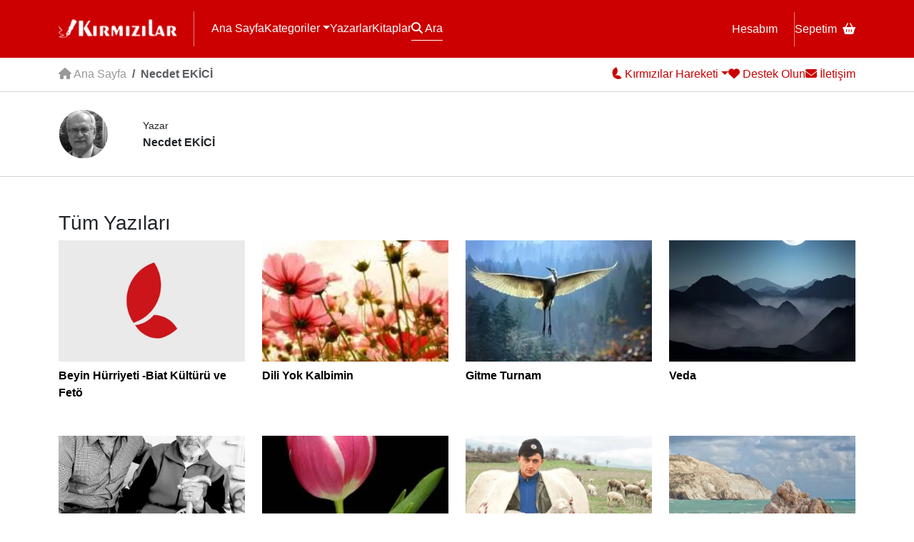

--- FILE ---
content_type: text/html; charset=UTF-8
request_url: https://www.kirmizilar.com/author/necdet-ekici/
body_size: 13051
content:
<!doctype html><html lang="tr"><head><script data-no-optimize="1">var litespeed_docref=sessionStorage.getItem("litespeed_docref");litespeed_docref&&(Object.defineProperty(document,"referrer",{get:function(){return litespeed_docref}}),sessionStorage.removeItem("litespeed_docref"));</script> <meta charset="utf-8"><meta name="viewport" content="width=device-width, initial-scale=1"><title>Necdet EKİCİ, Kırmızılar sitesinin yazarı</title><link rel="preconnect" href="https://fonts.googleapis.com"><link rel="preconnect" href="https://fonts.gstatic.com" crossorigin><meta name='robots' content='index, follow, max-image-preview:large, max-snippet:-1, max-video-preview:-1' /><link rel="canonical" href="https://www.kirmizilar.com/author/necdet-ekici/" /><link rel="next" href="https://www.kirmizilar.com/author/necdet-ekici/page/2/" /><meta property="og:locale" content="tr_TR" /><meta property="og:type" content="profile" /><meta property="og:title" content="Necdet EKİCİ, Kırmızılar sitesinin yazarı" /><meta property="og:url" content="https://www.kirmizilar.com/author/necdet-ekici/" /><meta property="og:site_name" content="Kırmızılar" /><meta property="og:image" content="https://www.kirmizilar.com/wp-content/uploads/2023/12/necdet-ekIcI_avatar-400x400.jpg" /><meta name="twitter:card" content="summary_large_image" /> <script type="application/ld+json" class="yoast-schema-graph">{"@context":"https://schema.org","@graph":[{"@type":"ProfilePage","@id":"https://www.kirmizilar.com/author/necdet-ekici/","url":"https://www.kirmizilar.com/author/necdet-ekici/","name":"Necdet EKİCİ, Kırmızılar sitesinin yazarı","isPartOf":{"@id":"https://www.kirmizilar.com/#website"},"breadcrumb":{"@id":"https://www.kirmizilar.com/author/necdet-ekici/#breadcrumb"},"inLanguage":"tr","potentialAction":[{"@type":"ReadAction","target":["https://www.kirmizilar.com/author/necdet-ekici/"]}]},{"@type":"BreadcrumbList","@id":"https://www.kirmizilar.com/author/necdet-ekici/#breadcrumb","itemListElement":[{"@type":"ListItem","position":1,"name":"Anasayfa","item":"https://www.kirmizilar.com/"},{"@type":"ListItem","position":2,"name":"Arşiv Necdet EKİCİ"}]},{"@type":"WebSite","@id":"https://www.kirmizilar.com/#website","url":"https://www.kirmizilar.com/","name":"Kırmızılar","description":"Kırmızılar ”Biziz&quot; - “Biz” Türk Milletiyiz.","publisher":{"@id":"https://www.kirmizilar.com/#organization"},"potentialAction":[{"@type":"SearchAction","target":{"@type":"EntryPoint","urlTemplate":"https://www.kirmizilar.com/?s={search_term_string}"},"query-input":{"@type":"PropertyValueSpecification","valueRequired":true,"valueName":"search_term_string"}}],"inLanguage":"tr"},{"@type":"Organization","@id":"https://www.kirmizilar.com/#organization","name":"Kırmızılar","url":"https://www.kirmizilar.com/","logo":{"@type":"ImageObject","inLanguage":"tr","@id":"https://www.kirmizilar.com/#/schema/logo/image/","url":"https://www.kirmizilar.com/wp-content/uploads/2023/12/kirmizilar-new-logo.png","contentUrl":"https://www.kirmizilar.com/wp-content/uploads/2023/12/kirmizilar-new-logo.png","width":501,"height":96,"caption":"Kırmızılar"},"image":{"@id":"https://www.kirmizilar.com/#/schema/logo/image/"},"sameAs":["https://www.facebook.com/kirmizilarbiziz"]},{"@type":"Person","@id":"https://www.kirmizilar.com/#/schema/person/97202361e7dff03d0ea3c6c4ae712c4d","name":"Necdet EKİCİ","image":{"@type":"ImageObject","inLanguage":"tr","@id":"https://www.kirmizilar.com/#/schema/person/image/","url":"https://www.kirmizilar.com/wp-content/uploads/2023/12/necdet-ekIcI_avatar-96x96.jpg","contentUrl":"https://www.kirmizilar.com/wp-content/uploads/2023/12/necdet-ekIcI_avatar-96x96.jpg","caption":"Necdet EKİCİ"},"mainEntityOfPage":{"@id":"https://www.kirmizilar.com/author/necdet-ekici/"}}]}</script> <link rel='dns-prefetch' href='//www.googletagmanager.com' /><link rel="alternate" type="application/rss+xml" title="Necdet EKİCİ akışı için Kırmızılar &raquo; yazıları" href="https://www.kirmizilar.com/author/necdet-ekici/feed/" /><style id='wp-img-auto-sizes-contain-inline-css'>img:is([sizes=auto i],[sizes^="auto," i]){contain-intrinsic-size:3000px 1500px}
/*# sourceURL=wp-img-auto-sizes-contain-inline-css */</style><link data-optimized="2" rel="stylesheet" href="https://www.kirmizilar.com/wp-content/litespeed/css/a8805c6075dae4e5d4db4dc3a061fb8a.css?ver=5a70e" /><style id='global-styles-inline-css'>:root{--wp--preset--aspect-ratio--square: 1;--wp--preset--aspect-ratio--4-3: 4/3;--wp--preset--aspect-ratio--3-4: 3/4;--wp--preset--aspect-ratio--3-2: 3/2;--wp--preset--aspect-ratio--2-3: 2/3;--wp--preset--aspect-ratio--16-9: 16/9;--wp--preset--aspect-ratio--9-16: 9/16;--wp--preset--color--black: #000000;--wp--preset--color--cyan-bluish-gray: #abb8c3;--wp--preset--color--white: #ffffff;--wp--preset--color--pale-pink: #f78da7;--wp--preset--color--vivid-red: #cf2e2e;--wp--preset--color--luminous-vivid-orange: #ff6900;--wp--preset--color--luminous-vivid-amber: #fcb900;--wp--preset--color--light-green-cyan: #7bdcb5;--wp--preset--color--vivid-green-cyan: #00d084;--wp--preset--color--pale-cyan-blue: #8ed1fc;--wp--preset--color--vivid-cyan-blue: #0693e3;--wp--preset--color--vivid-purple: #9b51e0;--wp--preset--gradient--vivid-cyan-blue-to-vivid-purple: linear-gradient(135deg,rgb(6,147,227) 0%,rgb(155,81,224) 100%);--wp--preset--gradient--light-green-cyan-to-vivid-green-cyan: linear-gradient(135deg,rgb(122,220,180) 0%,rgb(0,208,130) 100%);--wp--preset--gradient--luminous-vivid-amber-to-luminous-vivid-orange: linear-gradient(135deg,rgb(252,185,0) 0%,rgb(255,105,0) 100%);--wp--preset--gradient--luminous-vivid-orange-to-vivid-red: linear-gradient(135deg,rgb(255,105,0) 0%,rgb(207,46,46) 100%);--wp--preset--gradient--very-light-gray-to-cyan-bluish-gray: linear-gradient(135deg,rgb(238,238,238) 0%,rgb(169,184,195) 100%);--wp--preset--gradient--cool-to-warm-spectrum: linear-gradient(135deg,rgb(74,234,220) 0%,rgb(151,120,209) 20%,rgb(207,42,186) 40%,rgb(238,44,130) 60%,rgb(251,105,98) 80%,rgb(254,248,76) 100%);--wp--preset--gradient--blush-light-purple: linear-gradient(135deg,rgb(255,206,236) 0%,rgb(152,150,240) 100%);--wp--preset--gradient--blush-bordeaux: linear-gradient(135deg,rgb(254,205,165) 0%,rgb(254,45,45) 50%,rgb(107,0,62) 100%);--wp--preset--gradient--luminous-dusk: linear-gradient(135deg,rgb(255,203,112) 0%,rgb(199,81,192) 50%,rgb(65,88,208) 100%);--wp--preset--gradient--pale-ocean: linear-gradient(135deg,rgb(255,245,203) 0%,rgb(182,227,212) 50%,rgb(51,167,181) 100%);--wp--preset--gradient--electric-grass: linear-gradient(135deg,rgb(202,248,128) 0%,rgb(113,206,126) 100%);--wp--preset--gradient--midnight: linear-gradient(135deg,rgb(2,3,129) 0%,rgb(40,116,252) 100%);--wp--preset--font-size--small: 13px;--wp--preset--font-size--medium: 20px;--wp--preset--font-size--large: 36px;--wp--preset--font-size--x-large: 42px;--wp--preset--spacing--20: 0.44rem;--wp--preset--spacing--30: 0.67rem;--wp--preset--spacing--40: 1rem;--wp--preset--spacing--50: 1.5rem;--wp--preset--spacing--60: 2.25rem;--wp--preset--spacing--70: 3.38rem;--wp--preset--spacing--80: 5.06rem;--wp--preset--shadow--natural: 6px 6px 9px rgba(0, 0, 0, 0.2);--wp--preset--shadow--deep: 12px 12px 50px rgba(0, 0, 0, 0.4);--wp--preset--shadow--sharp: 6px 6px 0px rgba(0, 0, 0, 0.2);--wp--preset--shadow--outlined: 6px 6px 0px -3px rgb(255, 255, 255), 6px 6px rgb(0, 0, 0);--wp--preset--shadow--crisp: 6px 6px 0px rgb(0, 0, 0);}:root :where(.is-layout-flow) > :first-child{margin-block-start: 0;}:root :where(.is-layout-flow) > :last-child{margin-block-end: 0;}:root :where(.is-layout-flow) > *{margin-block-start: 24px;margin-block-end: 0;}:root :where(.is-layout-constrained) > :first-child{margin-block-start: 0;}:root :where(.is-layout-constrained) > :last-child{margin-block-end: 0;}:root :where(.is-layout-constrained) > *{margin-block-start: 24px;margin-block-end: 0;}:root :where(.is-layout-flex){gap: 24px;}:root :where(.is-layout-grid){gap: 24px;}body .is-layout-flex{display: flex;}.is-layout-flex{flex-wrap: wrap;align-items: center;}.is-layout-flex > :is(*, div){margin: 0;}body .is-layout-grid{display: grid;}.is-layout-grid > :is(*, div){margin: 0;}.has-black-color{color: var(--wp--preset--color--black) !important;}.has-cyan-bluish-gray-color{color: var(--wp--preset--color--cyan-bluish-gray) !important;}.has-white-color{color: var(--wp--preset--color--white) !important;}.has-pale-pink-color{color: var(--wp--preset--color--pale-pink) !important;}.has-vivid-red-color{color: var(--wp--preset--color--vivid-red) !important;}.has-luminous-vivid-orange-color{color: var(--wp--preset--color--luminous-vivid-orange) !important;}.has-luminous-vivid-amber-color{color: var(--wp--preset--color--luminous-vivid-amber) !important;}.has-light-green-cyan-color{color: var(--wp--preset--color--light-green-cyan) !important;}.has-vivid-green-cyan-color{color: var(--wp--preset--color--vivid-green-cyan) !important;}.has-pale-cyan-blue-color{color: var(--wp--preset--color--pale-cyan-blue) !important;}.has-vivid-cyan-blue-color{color: var(--wp--preset--color--vivid-cyan-blue) !important;}.has-vivid-purple-color{color: var(--wp--preset--color--vivid-purple) !important;}.has-black-background-color{background-color: var(--wp--preset--color--black) !important;}.has-cyan-bluish-gray-background-color{background-color: var(--wp--preset--color--cyan-bluish-gray) !important;}.has-white-background-color{background-color: var(--wp--preset--color--white) !important;}.has-pale-pink-background-color{background-color: var(--wp--preset--color--pale-pink) !important;}.has-vivid-red-background-color{background-color: var(--wp--preset--color--vivid-red) !important;}.has-luminous-vivid-orange-background-color{background-color: var(--wp--preset--color--luminous-vivid-orange) !important;}.has-luminous-vivid-amber-background-color{background-color: var(--wp--preset--color--luminous-vivid-amber) !important;}.has-light-green-cyan-background-color{background-color: var(--wp--preset--color--light-green-cyan) !important;}.has-vivid-green-cyan-background-color{background-color: var(--wp--preset--color--vivid-green-cyan) !important;}.has-pale-cyan-blue-background-color{background-color: var(--wp--preset--color--pale-cyan-blue) !important;}.has-vivid-cyan-blue-background-color{background-color: var(--wp--preset--color--vivid-cyan-blue) !important;}.has-vivid-purple-background-color{background-color: var(--wp--preset--color--vivid-purple) !important;}.has-black-border-color{border-color: var(--wp--preset--color--black) !important;}.has-cyan-bluish-gray-border-color{border-color: var(--wp--preset--color--cyan-bluish-gray) !important;}.has-white-border-color{border-color: var(--wp--preset--color--white) !important;}.has-pale-pink-border-color{border-color: var(--wp--preset--color--pale-pink) !important;}.has-vivid-red-border-color{border-color: var(--wp--preset--color--vivid-red) !important;}.has-luminous-vivid-orange-border-color{border-color: var(--wp--preset--color--luminous-vivid-orange) !important;}.has-luminous-vivid-amber-border-color{border-color: var(--wp--preset--color--luminous-vivid-amber) !important;}.has-light-green-cyan-border-color{border-color: var(--wp--preset--color--light-green-cyan) !important;}.has-vivid-green-cyan-border-color{border-color: var(--wp--preset--color--vivid-green-cyan) !important;}.has-pale-cyan-blue-border-color{border-color: var(--wp--preset--color--pale-cyan-blue) !important;}.has-vivid-cyan-blue-border-color{border-color: var(--wp--preset--color--vivid-cyan-blue) !important;}.has-vivid-purple-border-color{border-color: var(--wp--preset--color--vivid-purple) !important;}.has-vivid-cyan-blue-to-vivid-purple-gradient-background{background: var(--wp--preset--gradient--vivid-cyan-blue-to-vivid-purple) !important;}.has-light-green-cyan-to-vivid-green-cyan-gradient-background{background: var(--wp--preset--gradient--light-green-cyan-to-vivid-green-cyan) !important;}.has-luminous-vivid-amber-to-luminous-vivid-orange-gradient-background{background: var(--wp--preset--gradient--luminous-vivid-amber-to-luminous-vivid-orange) !important;}.has-luminous-vivid-orange-to-vivid-red-gradient-background{background: var(--wp--preset--gradient--luminous-vivid-orange-to-vivid-red) !important;}.has-very-light-gray-to-cyan-bluish-gray-gradient-background{background: var(--wp--preset--gradient--very-light-gray-to-cyan-bluish-gray) !important;}.has-cool-to-warm-spectrum-gradient-background{background: var(--wp--preset--gradient--cool-to-warm-spectrum) !important;}.has-blush-light-purple-gradient-background{background: var(--wp--preset--gradient--blush-light-purple) !important;}.has-blush-bordeaux-gradient-background{background: var(--wp--preset--gradient--blush-bordeaux) !important;}.has-luminous-dusk-gradient-background{background: var(--wp--preset--gradient--luminous-dusk) !important;}.has-pale-ocean-gradient-background{background: var(--wp--preset--gradient--pale-ocean) !important;}.has-electric-grass-gradient-background{background: var(--wp--preset--gradient--electric-grass) !important;}.has-midnight-gradient-background{background: var(--wp--preset--gradient--midnight) !important;}.has-small-font-size{font-size: var(--wp--preset--font-size--small) !important;}.has-medium-font-size{font-size: var(--wp--preset--font-size--medium) !important;}.has-large-font-size{font-size: var(--wp--preset--font-size--large) !important;}.has-x-large-font-size{font-size: var(--wp--preset--font-size--x-large) !important;}
/*# sourceURL=global-styles-inline-css */</style><style id='classic-theme-styles-inline-css'>/*! This file is auto-generated */
.wp-block-button__link{color:#fff;background-color:#32373c;border-radius:9999px;box-shadow:none;text-decoration:none;padding:calc(.667em + 2px) calc(1.333em + 2px);font-size:1.125em}.wp-block-file__button{background:#32373c;color:#fff;text-decoration:none}
/*# sourceURL=/wp-includes/css/classic-themes.min.css */</style><style id='woocommerce-inline-inline-css'>.woocommerce form .form-row .required { visibility: visible; }
/*# sourceURL=woocommerce-inline-inline-css */</style> <script type="litespeed/javascript" data-src="https://www.kirmizilar.com/wp-includes/js/jquery/jquery.min.js" id="jquery-core-js"></script> <script id="wc-add-to-cart-js-extra" type="litespeed/javascript">var wc_add_to_cart_params={"ajax_url":"/wp-admin/admin-ajax.php","wc_ajax_url":"/?wc-ajax=%%endpoint%%","i18n_view_cart":"Sepetim","cart_url":"https://www.kirmizilar.com/sepet/","is_cart":"","cart_redirect_after_add":"no"}</script> <script id="woocommerce-js-extra" type="litespeed/javascript">var woocommerce_params={"ajax_url":"/wp-admin/admin-ajax.php","wc_ajax_url":"/?wc-ajax=%%endpoint%%","i18n_password_show":"\u015eifreyi g\u00f6ster","i18n_password_hide":"\u015eifreyi gizle"}</script> 
 <script type="litespeed/javascript" data-src="https://www.googletagmanager.com/gtag/js?id=GT-NBPRKZ6" id="google_gtagjs-js"></script> <script id="google_gtagjs-js-after" type="litespeed/javascript">window.dataLayer=window.dataLayer||[];function gtag(){dataLayer.push(arguments)}
gtag("set","linker",{"domains":["www.kirmizilar.com"]});gtag("js",new Date());gtag("set","developer_id.dZTNiMT",!0);gtag("config","GT-NBPRKZ6")</script> <link rel="https://api.w.org/" href="https://www.kirmizilar.com/wp-json/" /><link rel="alternate" title="JSON" type="application/json" href="https://www.kirmizilar.com/wp-json/wp/v2/users/537" /><link rel="EditURI" type="application/rsd+xml" title="RSD" href="https://www.kirmizilar.com/xmlrpc.php?rsd" /><meta name="generator" content="Site Kit by Google 1.171.0" /><meta name="theme-color" content="#DD0000">	<noscript><style>.woocommerce-product-gallery{ opacity: 1 !important; }</style></noscript><link rel="icon" href="https://www.kirmizilar.com/wp-content/uploads/2023/12/cropped-kirmizilar-favicon-32x32.png" sizes="32x32" /><link rel="icon" href="https://www.kirmizilar.com/wp-content/uploads/2023/12/cropped-kirmizilar-favicon-192x192.png" sizes="192x192" /><link rel="apple-touch-icon" href="https://www.kirmizilar.com/wp-content/uploads/2023/12/cropped-kirmizilar-favicon-180x180.png" /><meta name="msapplication-TileImage" content="https://www.kirmizilar.com/wp-content/uploads/2023/12/cropped-kirmizilar-favicon-270x270.png" /></head><body class="archive author author-necdet-ekici author-537 wp-theme-kirmizilar theme-kirmizilar woocommerce-no-js"><div id="header"><header class="container"><div id="logo" class="menu-border"><a href="/"><img data-lazyloaded="1" src="[data-uri]" data-src="/eski-logo.png" alt="Kırmızılar" width="166" height="32" id="eskilogo"><img data-lazyloaded="1" src="[data-uri]" data-src="/logo.png" alt="Kırmızılar" width="166" height="32" id="yenilogo" class="d-none"></a></div>
<button class="navbar-toggler d-block d-md-none" type="button" id="mobilemenu" data-bs-toggle="collapse" data-bs-target="#mobile-menu" aria-controls="mobile-menu" aria-expanded="false" aria-label="Menü"><i class="fa fa-bars fs-5"></i></button><nav id="headermenu"><div class="menu-l">
<a href="/">Ana Sayfa</a>
<span class="btn-group">
<a href="#" class="dropdown-toggle" data-bs-toggle="dropdown">Kategoriler</a><div class="dropdown-menu"><div class="dropdown-menu-inner">
<a class="dropdown-item" href="https://www.kirmizilar.com/kategori/bir-dostu-taniyalim/">Bir Dostu Tanıyalım</a><a class="dropdown-item" href="https://www.kirmizilar.com/kategori/bir-yer-gezelim/">Bir Yer Gezelim</a><a class="dropdown-item" href="https://www.kirmizilar.com/kategori/bu-kitabi-okuyalim/">Bu Kitabı Okuyalım</a><a class="dropdown-item" href="https://www.kirmizilar.com/kategori/duyuru-aktivite/">Duyuru-Aktivite</a><a class="dropdown-item" href="https://www.kirmizilar.com/kategori/e-kitap/">E-Kitap</a><a class="dropdown-item" href="https://www.kirmizilar.com/kategori/e-okuma/">E-Okuma</a><a class="dropdown-item" href="https://www.kirmizilar.com/kategori/goruntulu-konferanslar/">Görüntülü Konferanslar</a><a class="dropdown-item" href="https://www.kirmizilar.com/kategori/guncel-yazilar/">Güncel Yazılar</a><a class="dropdown-item" href="https://www.kirmizilar.com/kategori/haber-tartisma-yorum/">Haber - Tartışma - Yorum</a><a class="dropdown-item" href="https://www.kirmizilar.com/kategori/hikaye/">Hikaye</a><a class="dropdown-item" href="https://www.kirmizilar.com/kategori/inanc-ve-kalp/">İnanç ve Kalp</a><a class="dropdown-item" href="https://www.kirmizilar.com/kategori/kultur-sanat-yazilari/">Kültür – San’at</a><a class="dropdown-item" href="https://www.kirmizilar.com/kategori/kulturumuzun-yildizlari/">Kültürümüzün Yıldızları</a><a class="dropdown-item" href="https://www.kirmizilar.com/kategori/medeniyet-tasavvuru/">Medeniyet Tasavvuru</a><a class="dropdown-item" href="https://www.kirmizilar.com/kategori/medeniyetimizi-kuranlar/">Medeniyetimizi Kuranlar</a><a class="dropdown-item" href="https://www.kirmizilar.com/kategori/soylesiler/">Söyleşiler</a><a class="dropdown-item" href="https://www.kirmizilar.com/kategori/sair/">Şair</a><a class="dropdown-item" href="https://www.kirmizilar.com/tanri-buyrugu/">Tanrı Buyruğu</a><a class="dropdown-item" href="https://www.kirmizilar.com/kategori/tarihten/">Tarihten</a><a class="dropdown-item" href="https://www.kirmizilar.com/kategori/turk-milliyetciligi-teori/">Türk Milliyetçiliği</a><a class="dropdown-item" href="https://www.kirmizilar.com/kategori/turku-dinle/">Türkü Dinle</a><a class="dropdown-item" href="https://www.kirmizilar.com/kategori/turkuler-turk-u-soyler/">Türküler Türk&#039;ü Söyler</a><a class="dropdown-item" href="https://www.kirmizilar.com/kategori/siirler/">Şiirler</a></div></div>
</span>
<a href="/yazarlar">Yazarlar</a>
<a href="/magaza">Kitaplar</a>
<a href="#" data-bs-toggle="modal" data-bs-target="#search" id="search-button"><i class="fa fa-search"></i> Ara</a></div><div class="menu-r">
<a href="/hesabim" class="menu-border">Hesabım</a>
<a href="/sepet">Sepetim<i class="fa fa-basket-shopping ms-2"></i></a></div></nav></header><div class="collapse d-md-none" id="mobile-menu"><div class="p-4"><ul class="navbar-nav mr-auto"><li id="menu-item-22115" class="menu-item menu-item-type-taxonomy menu-item-object-category menu-item-22115"><a href="https://www.kirmizilar.com/kategori/bir-dostu-taniyalim/">Bir Dostu Tanıyalım</a></li><li id="menu-item-22118" class="menu-item menu-item-type-taxonomy menu-item-object-category menu-item-22118"><a href="https://www.kirmizilar.com/kategori/bir-yer-gezelim/">Bir Yer Gezelim</a></li><li id="menu-item-22120" class="menu-item menu-item-type-taxonomy menu-item-object-category menu-item-22120"><a href="https://www.kirmizilar.com/kategori/bu-kitabi-okuyalim/">Bu Kitabı Okuyalım</a></li><li id="menu-item-22129" class="menu-item menu-item-type-taxonomy menu-item-object-category menu-item-22129"><a href="https://www.kirmizilar.com/kategori/duyuru-aktivite/">Duyuru-Aktivite</a></li><li id="menu-item-22110" class="menu-item menu-item-type-taxonomy menu-item-object-category menu-item-22110"><a href="https://www.kirmizilar.com/kategori/e-kitap/">E-Kitap</a></li><li id="menu-item-22111" class="menu-item menu-item-type-taxonomy menu-item-object-category menu-item-22111"><a href="https://www.kirmizilar.com/kategori/e-okuma/">E-Okuma</a></li><li id="menu-item-22124" class="menu-item menu-item-type-taxonomy menu-item-object-category menu-item-22124"><a href="https://www.kirmizilar.com/kategori/goruntulu-konferanslar/">Görüntülü Konferanslar</a></li><li id="menu-item-22102" class="menu-item menu-item-type-taxonomy menu-item-object-category menu-item-22102"><a href="https://www.kirmizilar.com/kategori/guncel-yazilar/">Güncel Yazılar</a></li><li id="menu-item-22100" class="menu-item menu-item-type-taxonomy menu-item-object-category menu-item-22100"><a href="https://www.kirmizilar.com/kategori/haber-tartisma-yorum/">Haber &#8211; Tartışma &#8211; Yorum</a></li><li id="menu-item-22119" class="menu-item menu-item-type-taxonomy menu-item-object-category menu-item-22119"><a href="https://www.kirmizilar.com/kategori/hikaye/">Hikaye</a></li><li id="menu-item-22106" class="menu-item menu-item-type-taxonomy menu-item-object-category menu-item-22106"><a href="https://www.kirmizilar.com/kategori/inanc-ve-kalp/">İnanç ve Kalp</a></li><li id="menu-item-22105" class="menu-item menu-item-type-taxonomy menu-item-object-category menu-item-22105"><a href="https://www.kirmizilar.com/kategori/kultur-sanat-yazilari/">Kültür – San’at</a></li><li id="menu-item-22109" class="menu-item menu-item-type-taxonomy menu-item-object-category menu-item-22109"><a href="https://www.kirmizilar.com/kategori/kulturumuzun-yildizlari/">Kültürümüzün Yıldızları</a></li><li id="menu-item-22103" class="menu-item menu-item-type-taxonomy menu-item-object-category menu-item-22103"><a href="https://www.kirmizilar.com/kategori/medeniyet-tasavvuru/">Medeniyet Tasavvuru</a></li><li id="menu-item-22107" class="menu-item menu-item-type-taxonomy menu-item-object-category menu-item-22107"><a href="https://www.kirmizilar.com/kategori/medeniyetimizi-kuranlar/">Medeniyetimizi Kuranlar</a></li><li id="menu-item-22127" class="menu-item menu-item-type-taxonomy menu-item-object-category menu-item-22127"><a href="https://www.kirmizilar.com/kategori/soylesiler/">Söyleşiler</a></li><li id="menu-item-22123" class="menu-item menu-item-type-taxonomy menu-item-object-category menu-item-22123"><a href="https://www.kirmizilar.com/kategori/sair/">Şair</a></li><li id="menu-item-22610" class="menu-item menu-item-type-post_type menu-item-object-post menu-item-22610"><a href="https://www.kirmizilar.com/tanri-buyrugu/">Tanrı Buyruğu</a></li><li id="menu-item-22122" class="menu-item menu-item-type-taxonomy menu-item-object-category menu-item-22122"><a href="https://www.kirmizilar.com/kategori/tarihten/">Tarihten</a></li><li id="menu-item-22104" class="menu-item menu-item-type-taxonomy menu-item-object-category menu-item-22104"><a href="https://www.kirmizilar.com/kategori/turk-milliyetciligi-teori/">Türk Milliyetçiliği</a></li><li id="menu-item-22113" class="menu-item menu-item-type-taxonomy menu-item-object-category menu-item-22113"><a href="https://www.kirmizilar.com/kategori/turku-dinle/">Türkü Dinle</a></li><li id="menu-item-22112" class="menu-item menu-item-type-taxonomy menu-item-object-category menu-item-22112"><a href="https://www.kirmizilar.com/kategori/turkuler-turk-u-soyler/">Türküler Türk&#8217;ü Söyler</a></li><li id="menu-item-22128" class="menu-item menu-item-type-taxonomy menu-item-object-category menu-item-22128"><a href="https://www.kirmizilar.com/kategori/siirler/">Şiirler</a></li></ul></div></div></div><div id="subheader"><div class="container bar"><div class="sub-l"><nav aria-label="breadcrumb"><ol class="breadcrumb"><li class="breadcrumb-item"><a href="/"><i class="fa fa-house"></i> Ana Sayfa</a></li><li class="breadcrumb-item active"><span class="vcard">Necdet EKİCİ</span></li></ol></nav></div><div class="sub-r"><div class="btn-group">
<a href="#" class="dropdown-toggle" data-bs-toggle="dropdown"><img data-lazyloaded="1" src="[data-uri]" width="16" height="19" data-src="/amblem-mini.png" alt="Kırmızılar"><span> Kırmızılar Hareketi</span></a><div class="dropdown-menu"><div class="dropdown-menu-inner">
<a class="dropdown-item" href="https://www.kirmizilar.com/kirmizilar-hareketi/kunye-iletisim/">Künye</a><a class="dropdown-item" href="https://www.kirmizilar.com/kirmizilar-hareketi/kirmizilar-hareketinin-dunyaya-bakisi/">Dünyaya Bakışımız</a><a class="dropdown-item" href="https://www.kirmizilar.com/kirmizilar-hareketi/yayin-politikamiz/">Yayın Politikamız</a><a class="dropdown-item" href="https://www.kirmizilar.com/kirmizilar-hareketi/gerekce-amac-hedef-ve-degerleri/">Gerekçe Amaç Hedef ve Değerler</a><a class="dropdown-item" href="https://www.kirmizilar.com/kirmizilar-hareketi/kirmizilar-2/">Kırmızılar</a></div></div></div>
<a href="#" data-bs-toggle="modal" data-bs-target="#support"><i class="fa fa-heart"></i><span> Destek Olun</span></a>
<a href="/iletisim"><i class="fa fa-envelope"></i><span> İletişim</span></a></div></div></div><div class="list-meta mini"><div class="container"><div class="list-metabox"><div class="archive-img me-3 me-md-5"><img data-lazyloaded="1" src="[data-uri]" alt='' data-src='https://www.kirmizilar.com/wp-content/uploads/2023/12/necdet-ekIcI_avatar-96x96.jpg' data-srcset='https://www.kirmizilar.com/wp-content/uploads/2023/12/necdet-ekIcI_avatar-192x192.jpg 2x' class='avatar avatar-96 photo' height='96' width='96' decoding='async'/></div><div>
<span>Yazar</span><br>
<strong>Necdet EKİCİ</strong></div></div></div></div><div class="container"><div class="section section-blog my-5"><h3>Tüm Yazıları</h3><div class="row"><div class="item col-md-3 col-6 mb-5">
<a href="https://www.kirmizilar.com/beyin-hurriyeti-biat-kulturu-ve-feto/"><figure style="background-image:url('https://www.kirmizilar.com/wp-content/themes/kirmizilar/images/default.jpg')"></figure></a>
<a href="https://www.kirmizilar.com/beyin-hurriyeti-biat-kulturu-ve-feto/" class="meta"><strong>Beyin Hürriyeti ‐Biat Kültürü ve Fetö</strong></a></div><div class="item col-md-3 col-6 mb-5">
<a href="https://www.kirmizilar.com/dili-yok-kalbimin/"><figure style="background-image:url('https://www.kirmizilar.com/wp-content/uploads/2023/02/images_copy_copy_copy_copy_copy_copy_copy_copy_copy_copy_copy_copy.jpeg')"></figure></a>
<a href="https://www.kirmizilar.com/dili-yok-kalbimin/" class="meta"><strong>Dili Yok Kalbimin</strong></a></div><div class="item col-md-3 col-6 mb-5">
<a href="https://www.kirmizilar.com/gitme-turnam/"><figure style="background-image:url('https://www.kirmizilar.com/wp-content/uploads/2022/03/turna.jpeg.webp')"></figure></a>
<a href="https://www.kirmizilar.com/gitme-turnam/" class="meta"><strong>Gitme Turnam</strong></a></div><div class="item col-md-3 col-6 mb-5">
<a href="https://www.kirmizilar.com/veda-2/"><figure style="background-image:url('https://www.kirmizilar.com/wp-content/uploads/2021/11/7c4ee18d972f57a6fbd9616be00761ee.jpg.webp')"></figure></a>
<a href="https://www.kirmizilar.com/veda-2/" class="meta"><strong>Veda</strong></a></div><div class="item col-md-3 col-6 mb-5">
<a href="https://www.kirmizilar.com/can-bir-huma-kusu/"><figure style="background-image:url('https://www.kirmizilar.com/wp-content/uploads/2020/06/necdetekici.jpg')"></figure></a>
<a href="https://www.kirmizilar.com/can-bir-huma-kusu/" class="meta"><strong>Can Bir Huma Kuşu </strong></a></div><div class="item col-md-3 col-6 mb-5">
<a href="https://www.kirmizilar.com/annem-annem/"><figure style="background-image:url('https://www.kirmizilar.com/wp-content/uploads/2018/09/lale.jpg.webp')"></figure></a>
<a href="https://www.kirmizilar.com/annem-annem/" class="meta"><strong>Annem Annem</strong></a></div><div class="item col-md-3 col-6 mb-5">
<a href="https://www.kirmizilar.com/coban-memis/"><figure style="background-image:url('https://www.kirmizilar.com/wp-content/uploads/2019/11/coban.jpg.webp')"></figure></a>
<a href="https://www.kirmizilar.com/coban-memis/" class="meta"><strong>Çoban Memiş</strong></a></div><div class="item col-md-3 col-6 mb-5">
<a href="https://www.kirmizilar.com/gavur-ali/"><figure style="background-image:url('https://www.kirmizilar.com/wp-content/uploads/2019/09/gavurkaya.jpg.webp')"></figure></a>
<a href="https://www.kirmizilar.com/gavur-ali/" class="meta"><strong>Gâvur Ali</strong></a></div><div class="item col-md-3 col-6 mb-5">
<a href="https://www.kirmizilar.com/cakir-husne/"><figure style="background-image:url('https://www.kirmizilar.com/wp-content/uploads/2019/03/cakir.jpeg.webp')"></figure></a>
<a href="https://www.kirmizilar.com/cakir-husne/" class="meta"><strong>Çakır Hüsne</strong></a></div><div class="item col-md-3 col-6 mb-5">
<a href="https://www.kirmizilar.com/cigdemler-cicek-actigi-zaman/"><figure style="background-image:url('https://www.kirmizilar.com/wp-content/uploads/2018/11/cigdem.jpeg.webp')"></figure></a>
<a href="https://www.kirmizilar.com/cigdemler-cicek-actigi-zaman/" class="meta"><strong>Çiğdemler Çiçek Açtığı Zaman</strong></a></div><div class="item col-md-3 col-6 mb-5">
<a href="https://www.kirmizilar.com/yamactaki-isik/"><figure style="background-image:url('https://www.kirmizilar.com/wp-content/uploads/2018/07/Resim1.jpg')"></figure></a>
<a href="https://www.kirmizilar.com/yamactaki-isik/" class="meta"><strong>Yamaçtaki Işık</strong></a></div><div class="item col-md-3 col-6 mb-5">
<a href="https://www.kirmizilar.com/muammer-beylere-gidiyoruz/"><figure style="background-image:url('https://www.kirmizilar.com/wp-content/uploads/2018/03/Muammer.JPG')"></figure></a>
<a href="https://www.kirmizilar.com/muammer-beylere-gidiyoruz/" class="meta"><strong>Muammer Beylere Gidiyoruz</strong></a></div><nav class="navigation pagination" aria-label="Yazı sayfalandırması"><h2 class="screen-reader-text">Yazı sayfalandırması</h2><div class="nav-links"><span aria-label="Sayfa 1" aria-current="page" class="page-numbers current">1</span>
<a aria-label="Sayfa 2" class="page-numbers" href="https://www.kirmizilar.com/author/necdet-ekici/page/2/">2</a>
<a class="next page-numbers" href="https://www.kirmizilar.com/author/necdet-ekici/page/2/">Sonraki</a></div></nav></div></div></div><footer id="footer"><div class="container"><div class="bar"><div class="sub-l">
<img data-lazyloaded="1" src="[data-uri]" data-src="/logo.png" alt="Kırmızılar" width="166" height="32"></div><div class="sub-r">
<span id="counter"></span>
<a href="/iletisim" class="mobilehide"><i class="fa fa-envelope"></i> İletişim</a>
<a href="#" class="mobilehide"><i class="fa fa-arrow-up"></i> Yukarı Çık</a></div></div></div></footer><div id="bottom"><div class="container"><div id="footermenu">
<a href="#">Gizlilik Politikası</a>
<a href="#">erezler</a>
<a href="#">Kullanım Koşulları</a>
<a href="#">Mesafeli Satış Sözleşmesi</a>
<a href="#">Cayma Hakkı</a>
<a href="#">KVKK Aydınlatma Metni</a>
<a href="#">Künye</a></div><div class="bar"><div class="sub-l"><p>Bu websitesinde farkı kaynaklardan derlenen içerikler yayınlanmakta olup tüm hakları sahiplerinindir. Sitedeki içerikler atıf gösterilerek kaynak olarak kullanlabilir. Yazıların yasal sorumluluğu yazara aittir. <strong>Tüm Hakları Saklıdır.  Kırmızlar® 2010 - 2026</strong></p></div><div class="sub-r d-block">
<a href="//medyagen.com" target="_blank"><img data-lazyloaded="1" src="[data-uri]" width="73" height="16" data-src="https://www.kirmizilar.com/wp-content/themes/kirmizilar/images/medyagen.png" alt="medyagen"></a></div></div></div></div><div class="modal fade" id="search" tabindex="-1" aria-hidden="true"><div class="modal-dialog"><div class="modal-content"><div class="modal-body"><form role="search" method="get" id="search-form" action="https://www.kirmizilar.com/"><div class="input-group"><div class="input-group-prepend"><select class="form-select border-0" name="f"><option value="">Başlıkta Ara</option><option value="2">İçerikte Ara</option></select></div>
<input type="search" class="form-control" placeholder="Kırmızılar'da arayın..." aria-label="search nico" name="s" id="search-input" value=""><div class="input-group-append"><button type="submit" class="btn btn-primary"><i class="fa fa-search"></i></button></div></div></form></div></div></div></div><div class="modal fade" id="support" tabindex="-1" aria-hidden="true"><div class="modal-dialog"><div class="modal-content"><div class="modal-body text-center">
<strong class="color">Kırmızılar'a Destek Olun</strong><div id="destek-card">
<a href="//fb.me/kirmizilarbiziz/" class="card"><i class="fa fa-heart color"></i><div class="card-body"><h5 class="card-title">Takip Et</h5><p class="card-text">Sosyal Medya</p></div></a>
<a href="/kirmizilar-hareketi/bize-destek-olmak-isterseniz" class="card"><i class="fa fa-turkish-lira-sign color"></i><div class="card-body"><h5 class="card-title">Bağış Yap</h5><p class="card-text">Dernek Bağışı</p></div></a></div></div></div></div></div><div id="loading"><div class="loading"><div><div class="loader"></div></div></div></div> <script type="speculationrules">{"prefetch":[{"source":"document","where":{"and":[{"href_matches":"/*"},{"not":{"href_matches":["/wp-*.php","/wp-admin/*","/wp-content/uploads/*","/wp-content/*","/wp-content/plugins/*","/wp-content/themes/kirmizilar/*","/*\\?(.+)"]}},{"not":{"selector_matches":"a[rel~=\"nofollow\"]"}},{"not":{"selector_matches":".no-prefetch, .no-prefetch a"}}]},"eagerness":"conservative"}]}</script> <script type="litespeed/javascript">(function(){var c=document.body.className;c=c.replace(/woocommerce-no-js/,'woocommerce-js');document.body.className=c})()</script> <script data-cfasync="false">var dFlipLocation = 'https://www.kirmizilar.com/wp-content/plugins/3d-flipbook-dflip-lite/assets/';
          var dFlipWPGlobal = {"text":{"toggleSound":"Turn on\/off Sound","toggleThumbnails":"Toggle Thumbnails","toggleOutline":"Toggle Outline\/Bookmark","previousPage":"Previous Page","nextPage":"Next Page","toggleFullscreen":"Toggle Fullscreen","zoomIn":"Zoom In","zoomOut":"Zoom Out","toggleHelp":"Toggle Help","singlePageMode":"Single Page Mode","doublePageMode":"Double Page Mode","downloadPDFFile":"Download PDF File","gotoFirstPage":"Goto First Page","gotoLastPage":"Goto Last Page","share":"Share","mailSubject":"I wanted you to see this FlipBook","mailBody":"Check out this site {{url}}","loading":"DearFlip: Loading "},"viewerType":"flipbook","moreControls":"download,pageMode,startPage,endPage,sound","hideControls":"","scrollWheel":"false","backgroundColor":"#777","backgroundImage":"","height":"auto","paddingLeft":"20","paddingRight":"20","controlsPosition":"bottom","duration":800,"soundEnable":"true","enableDownload":"true","showSearchControl":"false","showPrintControl":"false","enableAnnotation":false,"enableAnalytics":"false","webgl":"true","hard":"none","maxTextureSize":"1600","rangeChunkSize":"524288","zoomRatio":1.5,"stiffness":3,"pageMode":"0","singlePageMode":"0","pageSize":"0","autoPlay":"false","autoPlayDuration":5000,"autoPlayStart":"false","linkTarget":"2","sharePrefix":"flipbook-"};</script> <script id="wc-order-attribution-js-extra" type="litespeed/javascript">var wc_order_attribution={"params":{"lifetime":1.0e-5,"session":30,"base64":!1,"ajaxurl":"https://www.kirmizilar.com/wp-admin/admin-ajax.php","prefix":"wc_order_attribution_","allowTracking":!0},"fields":{"source_type":"current.typ","referrer":"current_add.rf","utm_campaign":"current.cmp","utm_source":"current.src","utm_medium":"current.mdm","utm_content":"current.cnt","utm_id":"current.id","utm_term":"current.trm","utm_source_platform":"current.plt","utm_creative_format":"current.fmt","utm_marketing_tactic":"current.tct","session_entry":"current_add.ep","session_start_time":"current_add.fd","session_pages":"session.pgs","session_count":"udata.vst","user_agent":"udata.uag"}}</script> <script type="litespeed/javascript" data-src="https://www.kirmizilar.com/wp-content/themes/kirmizilar/assets/jquery.js" id="jquery-latest-js"></script> <script data-no-optimize="1">window.lazyLoadOptions=Object.assign({},{threshold:300},window.lazyLoadOptions||{});!function(t,e){"object"==typeof exports&&"undefined"!=typeof module?module.exports=e():"function"==typeof define&&define.amd?define(e):(t="undefined"!=typeof globalThis?globalThis:t||self).LazyLoad=e()}(this,function(){"use strict";function e(){return(e=Object.assign||function(t){for(var e=1;e<arguments.length;e++){var n,a=arguments[e];for(n in a)Object.prototype.hasOwnProperty.call(a,n)&&(t[n]=a[n])}return t}).apply(this,arguments)}function o(t){return e({},at,t)}function l(t,e){return t.getAttribute(gt+e)}function c(t){return l(t,vt)}function s(t,e){return function(t,e,n){e=gt+e;null!==n?t.setAttribute(e,n):t.removeAttribute(e)}(t,vt,e)}function i(t){return s(t,null),0}function r(t){return null===c(t)}function u(t){return c(t)===_t}function d(t,e,n,a){t&&(void 0===a?void 0===n?t(e):t(e,n):t(e,n,a))}function f(t,e){et?t.classList.add(e):t.className+=(t.className?" ":"")+e}function _(t,e){et?t.classList.remove(e):t.className=t.className.replace(new RegExp("(^|\\s+)"+e+"(\\s+|$)")," ").replace(/^\s+/,"").replace(/\s+$/,"")}function g(t){return t.llTempImage}function v(t,e){!e||(e=e._observer)&&e.unobserve(t)}function b(t,e){t&&(t.loadingCount+=e)}function p(t,e){t&&(t.toLoadCount=e)}function n(t){for(var e,n=[],a=0;e=t.children[a];a+=1)"SOURCE"===e.tagName&&n.push(e);return n}function h(t,e){(t=t.parentNode)&&"PICTURE"===t.tagName&&n(t).forEach(e)}function a(t,e){n(t).forEach(e)}function m(t){return!!t[lt]}function E(t){return t[lt]}function I(t){return delete t[lt]}function y(e,t){var n;m(e)||(n={},t.forEach(function(t){n[t]=e.getAttribute(t)}),e[lt]=n)}function L(a,t){var o;m(a)&&(o=E(a),t.forEach(function(t){var e,n;e=a,(t=o[n=t])?e.setAttribute(n,t):e.removeAttribute(n)}))}function k(t,e,n){f(t,e.class_loading),s(t,st),n&&(b(n,1),d(e.callback_loading,t,n))}function A(t,e,n){n&&t.setAttribute(e,n)}function O(t,e){A(t,rt,l(t,e.data_sizes)),A(t,it,l(t,e.data_srcset)),A(t,ot,l(t,e.data_src))}function w(t,e,n){var a=l(t,e.data_bg_multi),o=l(t,e.data_bg_multi_hidpi);(a=nt&&o?o:a)&&(t.style.backgroundImage=a,n=n,f(t=t,(e=e).class_applied),s(t,dt),n&&(e.unobserve_completed&&v(t,e),d(e.callback_applied,t,n)))}function x(t,e){!e||0<e.loadingCount||0<e.toLoadCount||d(t.callback_finish,e)}function M(t,e,n){t.addEventListener(e,n),t.llEvLisnrs[e]=n}function N(t){return!!t.llEvLisnrs}function z(t){if(N(t)){var e,n,a=t.llEvLisnrs;for(e in a){var o=a[e];n=e,o=o,t.removeEventListener(n,o)}delete t.llEvLisnrs}}function C(t,e,n){var a;delete t.llTempImage,b(n,-1),(a=n)&&--a.toLoadCount,_(t,e.class_loading),e.unobserve_completed&&v(t,n)}function R(i,r,c){var l=g(i)||i;N(l)||function(t,e,n){N(t)||(t.llEvLisnrs={});var a="VIDEO"===t.tagName?"loadeddata":"load";M(t,a,e),M(t,"error",n)}(l,function(t){var e,n,a,o;n=r,a=c,o=u(e=i),C(e,n,a),f(e,n.class_loaded),s(e,ut),d(n.callback_loaded,e,a),o||x(n,a),z(l)},function(t){var e,n,a,o;n=r,a=c,o=u(e=i),C(e,n,a),f(e,n.class_error),s(e,ft),d(n.callback_error,e,a),o||x(n,a),z(l)})}function T(t,e,n){var a,o,i,r,c;t.llTempImage=document.createElement("IMG"),R(t,e,n),m(c=t)||(c[lt]={backgroundImage:c.style.backgroundImage}),i=n,r=l(a=t,(o=e).data_bg),c=l(a,o.data_bg_hidpi),(r=nt&&c?c:r)&&(a.style.backgroundImage='url("'.concat(r,'")'),g(a).setAttribute(ot,r),k(a,o,i)),w(t,e,n)}function G(t,e,n){var a;R(t,e,n),a=e,e=n,(t=Et[(n=t).tagName])&&(t(n,a),k(n,a,e))}function D(t,e,n){var a;a=t,(-1<It.indexOf(a.tagName)?G:T)(t,e,n)}function S(t,e,n){var a;t.setAttribute("loading","lazy"),R(t,e,n),a=e,(e=Et[(n=t).tagName])&&e(n,a),s(t,_t)}function V(t){t.removeAttribute(ot),t.removeAttribute(it),t.removeAttribute(rt)}function j(t){h(t,function(t){L(t,mt)}),L(t,mt)}function F(t){var e;(e=yt[t.tagName])?e(t):m(e=t)&&(t=E(e),e.style.backgroundImage=t.backgroundImage)}function P(t,e){var n;F(t),n=e,r(e=t)||u(e)||(_(e,n.class_entered),_(e,n.class_exited),_(e,n.class_applied),_(e,n.class_loading),_(e,n.class_loaded),_(e,n.class_error)),i(t),I(t)}function U(t,e,n,a){var o;n.cancel_on_exit&&(c(t)!==st||"IMG"===t.tagName&&(z(t),h(o=t,function(t){V(t)}),V(o),j(t),_(t,n.class_loading),b(a,-1),i(t),d(n.callback_cancel,t,e,a)))}function $(t,e,n,a){var o,i,r=(i=t,0<=bt.indexOf(c(i)));s(t,"entered"),f(t,n.class_entered),_(t,n.class_exited),o=t,i=a,n.unobserve_entered&&v(o,i),d(n.callback_enter,t,e,a),r||D(t,n,a)}function q(t){return t.use_native&&"loading"in HTMLImageElement.prototype}function H(t,o,i){t.forEach(function(t){return(a=t).isIntersecting||0<a.intersectionRatio?$(t.target,t,o,i):(e=t.target,n=t,a=o,t=i,void(r(e)||(f(e,a.class_exited),U(e,n,a,t),d(a.callback_exit,e,n,t))));var e,n,a})}function B(e,n){var t;tt&&!q(e)&&(n._observer=new IntersectionObserver(function(t){H(t,e,n)},{root:(t=e).container===document?null:t.container,rootMargin:t.thresholds||t.threshold+"px"}))}function J(t){return Array.prototype.slice.call(t)}function K(t){return t.container.querySelectorAll(t.elements_selector)}function Q(t){return c(t)===ft}function W(t,e){return e=t||K(e),J(e).filter(r)}function X(e,t){var n;(n=K(e),J(n).filter(Q)).forEach(function(t){_(t,e.class_error),i(t)}),t.update()}function t(t,e){var n,a,t=o(t);this._settings=t,this.loadingCount=0,B(t,this),n=t,a=this,Y&&window.addEventListener("online",function(){X(n,a)}),this.update(e)}var Y="undefined"!=typeof window,Z=Y&&!("onscroll"in window)||"undefined"!=typeof navigator&&/(gle|ing|ro)bot|crawl|spider/i.test(navigator.userAgent),tt=Y&&"IntersectionObserver"in window,et=Y&&"classList"in document.createElement("p"),nt=Y&&1<window.devicePixelRatio,at={elements_selector:".lazy",container:Z||Y?document:null,threshold:300,thresholds:null,data_src:"src",data_srcset:"srcset",data_sizes:"sizes",data_bg:"bg",data_bg_hidpi:"bg-hidpi",data_bg_multi:"bg-multi",data_bg_multi_hidpi:"bg-multi-hidpi",data_poster:"poster",class_applied:"applied",class_loading:"litespeed-loading",class_loaded:"litespeed-loaded",class_error:"error",class_entered:"entered",class_exited:"exited",unobserve_completed:!0,unobserve_entered:!1,cancel_on_exit:!0,callback_enter:null,callback_exit:null,callback_applied:null,callback_loading:null,callback_loaded:null,callback_error:null,callback_finish:null,callback_cancel:null,use_native:!1},ot="src",it="srcset",rt="sizes",ct="poster",lt="llOriginalAttrs",st="loading",ut="loaded",dt="applied",ft="error",_t="native",gt="data-",vt="ll-status",bt=[st,ut,dt,ft],pt=[ot],ht=[ot,ct],mt=[ot,it,rt],Et={IMG:function(t,e){h(t,function(t){y(t,mt),O(t,e)}),y(t,mt),O(t,e)},IFRAME:function(t,e){y(t,pt),A(t,ot,l(t,e.data_src))},VIDEO:function(t,e){a(t,function(t){y(t,pt),A(t,ot,l(t,e.data_src))}),y(t,ht),A(t,ct,l(t,e.data_poster)),A(t,ot,l(t,e.data_src)),t.load()}},It=["IMG","IFRAME","VIDEO"],yt={IMG:j,IFRAME:function(t){L(t,pt)},VIDEO:function(t){a(t,function(t){L(t,pt)}),L(t,ht),t.load()}},Lt=["IMG","IFRAME","VIDEO"];return t.prototype={update:function(t){var e,n,a,o=this._settings,i=W(t,o);{if(p(this,i.length),!Z&&tt)return q(o)?(e=o,n=this,i.forEach(function(t){-1!==Lt.indexOf(t.tagName)&&S(t,e,n)}),void p(n,0)):(t=this._observer,o=i,t.disconnect(),a=t,void o.forEach(function(t){a.observe(t)}));this.loadAll(i)}},destroy:function(){this._observer&&this._observer.disconnect(),K(this._settings).forEach(function(t){I(t)}),delete this._observer,delete this._settings,delete this.loadingCount,delete this.toLoadCount},loadAll:function(t){var e=this,n=this._settings;W(t,n).forEach(function(t){v(t,e),D(t,n,e)})},restoreAll:function(){var e=this._settings;K(e).forEach(function(t){P(t,e)})}},t.load=function(t,e){e=o(e);D(t,e)},t.resetStatus=function(t){i(t)},t}),function(t,e){"use strict";function n(){e.body.classList.add("litespeed_lazyloaded")}function a(){console.log("[LiteSpeed] Start Lazy Load"),o=new LazyLoad(Object.assign({},t.lazyLoadOptions||{},{elements_selector:"[data-lazyloaded]",callback_finish:n})),i=function(){o.update()},t.MutationObserver&&new MutationObserver(i).observe(e.documentElement,{childList:!0,subtree:!0,attributes:!0})}var o,i;t.addEventListener?t.addEventListener("load",a,!1):t.attachEvent("onload",a)}(window,document);</script><script data-no-optimize="1">window.litespeed_ui_events=window.litespeed_ui_events||["mouseover","click","keydown","wheel","touchmove","touchstart"];var urlCreator=window.URL||window.webkitURL;function litespeed_load_delayed_js_force(){console.log("[LiteSpeed] Start Load JS Delayed"),litespeed_ui_events.forEach(e=>{window.removeEventListener(e,litespeed_load_delayed_js_force,{passive:!0})}),document.querySelectorAll("iframe[data-litespeed-src]").forEach(e=>{e.setAttribute("src",e.getAttribute("data-litespeed-src"))}),"loading"==document.readyState?window.addEventListener("DOMContentLoaded",litespeed_load_delayed_js):litespeed_load_delayed_js()}litespeed_ui_events.forEach(e=>{window.addEventListener(e,litespeed_load_delayed_js_force,{passive:!0})});async function litespeed_load_delayed_js(){let t=[];for(var d in document.querySelectorAll('script[type="litespeed/javascript"]').forEach(e=>{t.push(e)}),t)await new Promise(e=>litespeed_load_one(t[d],e));document.dispatchEvent(new Event("DOMContentLiteSpeedLoaded")),window.dispatchEvent(new Event("DOMContentLiteSpeedLoaded"))}function litespeed_load_one(t,e){console.log("[LiteSpeed] Load ",t);var d=document.createElement("script");d.addEventListener("load",e),d.addEventListener("error",e),t.getAttributeNames().forEach(e=>{"type"!=e&&d.setAttribute("data-src"==e?"src":e,t.getAttribute(e))});let a=!(d.type="text/javascript");!d.src&&t.textContent&&(d.src=litespeed_inline2src(t.textContent),a=!0),t.after(d),t.remove(),a&&e()}function litespeed_inline2src(t){try{var d=urlCreator.createObjectURL(new Blob([t.replace(/^(?:<!--)?(.*?)(?:-->)?$/gm,"$1")],{type:"text/javascript"}))}catch(e){d="data:text/javascript;base64,"+btoa(t.replace(/^(?:<!--)?(.*?)(?:-->)?$/gm,"$1"))}return d}</script><script data-no-optimize="1">var litespeed_vary=document.cookie.replace(/(?:(?:^|.*;\s*)_lscache_vary\s*\=\s*([^;]*).*$)|^.*$/,"");litespeed_vary||fetch("/wp-content/plugins/litespeed-cache/guest.vary.php",{method:"POST",cache:"no-cache",redirect:"follow"}).then(e=>e.json()).then(e=>{console.log(e),e.hasOwnProperty("reload")&&"yes"==e.reload&&(sessionStorage.setItem("litespeed_docref",document.referrer),window.location.reload(!0))});</script><script data-optimized="1" type="litespeed/javascript" data-src="https://www.kirmizilar.com/wp-content/litespeed/js/0ad6f6d3886e99c35866120e33ac4182.js?ver=5a70e"></script><script defer src="https://static.cloudflareinsights.com/beacon.min.js/vcd15cbe7772f49c399c6a5babf22c1241717689176015" integrity="sha512-ZpsOmlRQV6y907TI0dKBHq9Md29nnaEIPlkf84rnaERnq6zvWvPUqr2ft8M1aS28oN72PdrCzSjY4U6VaAw1EQ==" data-cf-beacon='{"version":"2024.11.0","token":"96f3e5cd9c984b7d992ced96ecba174d","r":1,"server_timing":{"name":{"cfCacheStatus":true,"cfEdge":true,"cfExtPri":true,"cfL4":true,"cfOrigin":true,"cfSpeedBrain":true},"location_startswith":null}}' crossorigin="anonymous"></script>
</body></html>
<!-- Page optimized by LiteSpeed Cache @2026-01-30 01:05:31 -->

<!-- Page cached by LiteSpeed Cache 7.5.0.1 on 2026-01-30 01:05:31 -->
<!-- Guest Mode -->
<!-- QUIC.cloud UCSS in queue -->